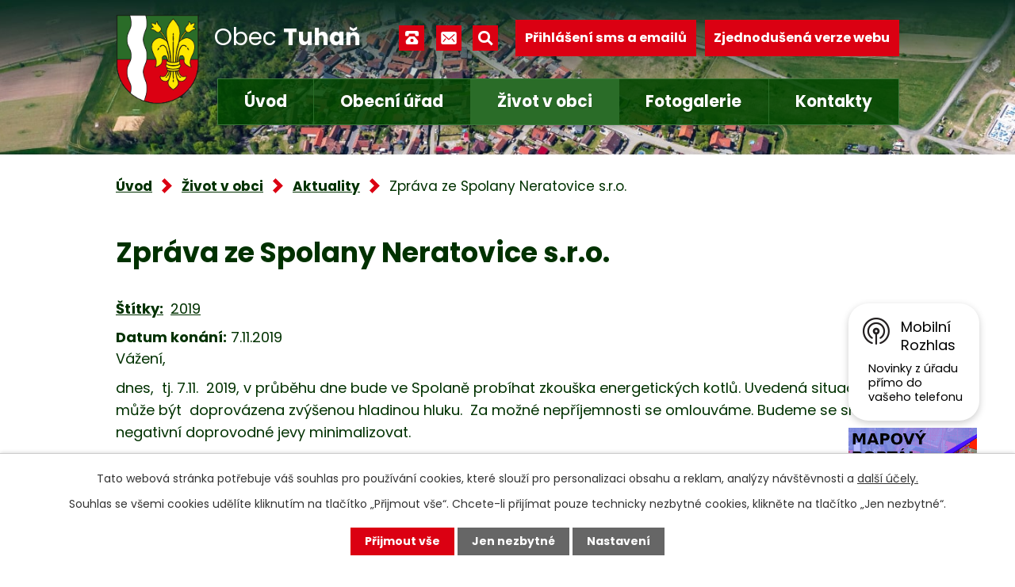

--- FILE ---
content_type: text/html; charset=utf-8
request_url: https://www.tuhan.cz/aktuality/zprava-ze-spolany-neratovice-sro95
body_size: 11166
content:
<!DOCTYPE html>
<html lang="cs" data-lang-system="cs">
	<head>



		<!--[if IE]><meta http-equiv="X-UA-Compatible" content="IE=EDGE"><![endif]-->
			<meta name="viewport" content="width=device-width, initial-scale=1, user-scalable=yes">
			<meta http-equiv="content-type" content="text/html; charset=utf-8" />
			<meta name="robots" content="index,follow" />
			<meta name="author" content="Antee s.r.o." />
			<meta name="description" content="Vážení,
dnes,  tj. 7.11.  2019, v průběhu dne bude ve Spolaně probíhat zkouška energetických kotlů. Uvedená situace může být  doprovázena zvýšenou hladinou hluku.  Za možné nepříjemnosti se omlouváme. Budeme se snažit negativní doprovodné jevy minimalizovat." />
			<meta name="keywords" content="Obec Tuhaň, OU Tuhaň." />
			<meta name="viewport" content="width=device-width, initial-scale=1, user-scalable=yes" />
<title>Zpráva ze Spolany Neratovice s.r.o. | Obec Tuhaň</title>

		<link rel="stylesheet" type="text/css" href="https://cdn.antee.cz/jqueryui/1.8.20/css/smoothness/jquery-ui-1.8.20.custom.css?v=2" integrity="sha384-969tZdZyQm28oZBJc3HnOkX55bRgehf7P93uV7yHLjvpg/EMn7cdRjNDiJ3kYzs4" crossorigin="anonymous" />
		<link rel="stylesheet" type="text/css" href="/style.php?nid=TUdDQw==&amp;ver=1768399196" />
		<link rel="stylesheet" type="text/css" href="/css/libs.css?ver=1768399900" />
		<link rel="stylesheet" type="text/css" href="https://cdn.antee.cz/genericons/genericons/genericons.css?v=2" integrity="sha384-DVVni0eBddR2RAn0f3ykZjyh97AUIRF+05QPwYfLtPTLQu3B+ocaZm/JigaX0VKc" crossorigin="anonymous" />

		<script src="/js/jquery/jquery-3.0.0.min.js" ></script>
		<script src="/js/jquery/jquery-migrate-3.1.0.min.js" ></script>
		<script src="/js/jquery/jquery-ui.min.js" ></script>
		<script src="/js/jquery/jquery.ui.touch-punch.min.js" ></script>
		<script src="/js/libs.min.js?ver=1768399900" ></script>
		<script src="/js/ipo.min.js?ver=1768399889" ></script>
			<script src="/js/locales/cs.js?ver=1768399196" ></script>

			<script src='https://www.google.com/recaptcha/api.js?hl=cs&render=explicit' ></script>

		<link href="/aktuality-archiv?action=atom" type="application/atom+xml" rel="alternate" title="Aktuality - Archiv">
		<link href="/uredni-deska?action=atom" type="application/atom+xml" rel="alternate" title="Úřední deska">
		<link href="/aktuality?action=atom" type="application/atom+xml" rel="alternate" title="Aktuality">
		<link href="/pozvanky-od-sousedu-aktuality?action=atom" type="application/atom+xml" rel="alternate" title="Pozvánky od sousedů">
		<link href="/informace-ke-koronaviru?action=atom" type="application/atom+xml" rel="alternate" title="INFORMACE KE KORONAVIRU">
		<link href="/projekty?action=atom" type="application/atom+xml" rel="alternate" title="Projekty">
<link rel="preconnect" href="https://fonts.googleapis.com">
<link rel="preconnect" href="https://fonts.gstatic.com" crossorigin>
<link href="https://fonts.googleapis.com/css2?family=Poppins:wght@400;700&amp;display=fallback" rel="stylesheet">
<link href="/image.php?nid=2699&amp;oid=9245554&amp;width=32" rel="icon" type="image/png">
<link rel="shortcut icon" href="/image.php?nid=2699&amp;oid=9245554&amp;width=32">
<script>
ipo.api.live('body', function(el) {
//posun patičky
$(el).find("#ipocopyright").insertAfter("#ipocontainer");
//fulltext
$(el).find(".elasticSearchForm").appendTo(".header-container .fulltext");
//backlink
$(el).find(".backlink").addClass("action-button");
//destination
$(el).find(".destination > p > a").addClass("action-button");
//event
$(el).find(".event > a").addClass("action-button");
});
ipo.api.live(".header-container .fulltext > a", function(el){
var ikonaLupa = $(el).find(".ikona-lupa");
$(el).click(function(e) {
e.preventDefault();
$(this).toggleClass("search-active");
if($(this).hasClass("search-active")) {
$(ikonaLupa).text('X');
$(ikonaLupa).attr("title","Zavřít vyhledávání");
} else {
$(this).removeClass("search-active");
$(ikonaLupa).attr("title","Otevřít vyhledávání");
$(".elasticSearchForm input[type=text]").val("");
}
$(".elasticSearchForm").animate({height: "toggle"});
$(".elasticSearchForm input[type=text]").focus();
});
});
//zjištění počet položek submenu
ipo.api.live('#ipotopmenuwrapper ul.topmenulevel2', function(el) {
if ($(window).width() > 1024)
{
$(el).find("> li").each(function( index, es ) {
if(index == 9)
{
$(el).addClass("two-column");
}
});
}
});
//označení položek, které mají submenu
ipo.api.live('#ipotopmenu ul.topmenulevel1 li.topmenuitem1', function(el) {
var submenu = $(el).find("ul.topmenulevel2");
if ($(window).width() <= 1024){
if (submenu.length) {
$(el).addClass("hasSubmenu");
$(el).find("> a").after("<span class='open-submenu' />");
}
}
});
//wrapnutí spanu do položek první úrovně
ipo.api.live('#ipotopmenu ul.topmenulevel1 li.topmenuitem1 > a', function(el) {
if ($(window).width() <= 1024) {
$(el).wrapInner("<span>");
}
});
//rozbaleni menu
$(function() {
if ($(window).width() <= 1024) {
$(".topmenulevel1 > li.hasSubmenu .open-submenu").click(function(e) {
$(this).toggleClass("see-more");
if($(this).hasClass("see-more")) {
$("ul.topmenulevel2").css("display","none");
$(this).next("ul.topmenulevel2").css("display","block");
$(".topmenulevel1 > li > a").removeClass("see-more");
$(this).addClass("see-more");
} else {
$(this).removeClass("see-more");
$(this).next("ul.topmenulevel2").css("display","none");
}
});
}
});
</script>





<link rel="preload" href="/image.php?nid=2699&amp;oid=9245555&amp;width=140" as="image">
	</head>

	<body id="page3259314" class="subpage3259314 subpage9056405"
			
			data-nid="2699"
			data-lid="CZ"
			data-oid="3259314"
			data-layout-pagewidth="1024"
			
			data-slideshow-timer="3"
			 data-ipo-article-id="416309" data-ipo-article-tags="2019"
						
				
				data-layout="responsive" data-viewport_width_responsive="1024"
			>



							<div id="snippet-cookiesConfirmation-euCookiesSnp">			<div id="cookieChoiceInfo" class="cookie-choices-info template_1">
					<p>Tato webová stránka potřebuje váš souhlas pro používání cookies, které slouží pro personalizaci obsahu a reklam, analýzy návštěvnosti a 
						<a class="cookie-button more" href="https://navody.antee.cz/cookies" target="_blank">další účely.</a>
					</p>
					<p>
						Souhlas se všemi cookies udělíte kliknutím na tlačítko „Přijmout vše“. Chcete-li přijímat pouze technicky nezbytné cookies, klikněte na tlačítko „Jen nezbytné“.
					</p>
				<div class="buttons">
					<a class="cookie-button action-button ajax" id="cookieChoiceButton" rel=”nofollow” href="/aktuality/zprava-ze-spolany-neratovice-sro95?do=cookiesConfirmation-acceptAll">Přijmout vše</a>
					<a class="cookie-button cookie-button--settings action-button ajax" rel=”nofollow” href="/aktuality/zprava-ze-spolany-neratovice-sro95?do=cookiesConfirmation-onlyNecessary">Jen nezbytné</a>
					<a class="cookie-button cookie-button--settings action-button ajax" rel=”nofollow” href="/aktuality/zprava-ze-spolany-neratovice-sro95?do=cookiesConfirmation-openSettings">Nastavení</a>
				</div>
			</div>
</div>				<div id="ipocontainer">

			<div class="menu-toggler">

				<span>Menu</span>
				<span class="genericon genericon-menu"></span>
			</div>

			<span id="back-to-top">

				<i class="fa fa-angle-up"></i>
			</span>

			<div id="ipoheader">

				<div class="header-container layout-container flex-container">
	<a href="/" class="header-logo">
		<img src="/image.php?nid=2699&amp;oid=9245555&amp;width=140" height="151" width="140" alt="erb obce">
		<span>Obec <strong>Tuhaň</strong></span>
	</a>
	<div class="header-kontakt flex-container">
		<div class="header-icons flex-container">
			<a title="+420 315 685 074" class="tooltip" href="tel:+420315685074"><span>+420 315 685 074</span></a>
			<a title="obec.tuhan@seznam.cz" class="tooltip" href="mailto:obec.tuhan@seznam.cz"><span>obec.tuhan@seznam.cz</span></a>
			<div class="fulltext">
				<a href="#"><span title="Otevřít vyhledávání" class="ikona-lupa">Ikona</span></a>
			</div>
		</div>
		<div class="header-buttons flex-container">
			<a class="action-button" href="/prihlaseni-sms-a-emailu">Přihlášení sms a emailů</a>
			<a class="action-button tablet-hide" href="/zjednodusena-verze-webu">Zjednodušená verze webu</a>
		</div>
	</div>
</div>


<div class="header__bg header__bg--sp">
	
		 
		<div class="boxImage" style="background-image:url(/image.php?oid=9245557&amp;nid=2699&amp;width=2000);">
			<br>
		</div>
		 
		
	
</div>			</div>

			<div id="ipotopmenuwrapper">

				<div id="ipotopmenu">
<h4 class="hiddenMenu">Horní menu</h4>
<ul class="topmenulevel1"><li class="topmenuitem1 noborder" id="ipomenu9048125"><a href="/">Úvod</a></li><li class="topmenuitem1" id="ipomenu313153"><a href="/obecni-urad">Obecní úřad</a><ul class="topmenulevel2"><li class="topmenuitem2" id="ipomenu313154"><a href="/zakladni-informace">Základní informace</a></li><li class="topmenuitem2" id="ipomenu313155"><a href="/popis-uradu">Popis úřadu</a></li><li class="topmenuitem2" id="ipomenu8200521"><a href="/povinne-zverejnovane-informace">Povinně zveřejňované informace</a></li><li class="topmenuitem2" id="ipomenu313156"><a href="/poskytovani-informaci-prijem-podani">Poskytování informací, příjem podání</a></li><li class="topmenuitem2" id="ipomenu313157"><a href="/vyhlasky-zakony-a-usneseni-zastupitelstva">Vyhlášky, zákony</a></li><li class="topmenuitem2" id="ipomenu3259208"><a href="/uredni-deska">Úřední deska</a></li><li class="topmenuitem2" id="ipomenu9105521"><a href="/rozpocty-a-financni-dokumenty">Rozpočty a finanční dokumenty</a><ul class="topmenulevel3"><li class="topmenuitem3" id="ipomenu4759576"><a href="/rozpocet-obce-tuhan">Rozpočet obce Tuhaň</a></li><li class="topmenuitem3" id="ipomenu5647268"><a href="/rozpocet-ms">Rozpočet MŠ</a></li><li class="topmenuitem3" id="ipomenu8152474"><a href="/participativni-rozpocet">Participativni rozpočet</a></li></ul></li><li class="topmenuitem2" id="ipomenu9280554"><a href="https://cro.justice.cz/" target="_blank">Registr oznámení</a></li><li class="topmenuitem2" id="ipomenu313159"><a href="/elektronicka-podatelna">Elektronická podatelna</a></li><li class="topmenuitem2" id="ipomenu2703344"><a href="/verejne-zakazky">Veřejné zakázky</a></li><li class="topmenuitem2" id="ipomenu5722323"><a href="/odpadove-hospodarstvi">Odpadové hospodářství</a></li><li class="topmenuitem2" id="ipomenu4921892"><a href="/ulozena-posta-na-ohlasovne">Uložená pošta na ohlašovně</a><ul class="topmenulevel3"><li class="topmenuitem3" id="ipomenu13012272"><a href="/2026">2026</a></li><li class="topmenuitem3" id="ipomenu11821752"><a href="/2025">2025</a></li><li class="topmenuitem3" id="ipomenu10682649"><a href="/2024">2024</a></li><li class="topmenuitem3" id="ipomenu9626198"><a href="/2023">2023</a></li><li class="topmenuitem3" id="ipomenu8688811"><a href="/2022">2022</a></li><li class="topmenuitem3" id="ipomenu8009328"><a href="/2021">2021</a></li><li class="topmenuitem3" id="ipomenu7331028"><a href="/2020">2020</a></li><li class="topmenuitem3" id="ipomenu6673429"><a href="/2019">2019</a></li><li class="topmenuitem3" id="ipomenu6059455"><a href="/2018">2018</a></li><li class="topmenuitem3" id="ipomenu5415460"><a href="/2017-posta">2017</a></li></ul></li><li class="topmenuitem2" id="ipomenu9943342"><a href="/pravidla-pro-poskytovani-dotaci-z-rozpoctu-obce-tuhan">Pravidla pro poskytování dotací z rozpočtu obce Tuhaň</a></li><li class="topmenuitem2" id="ipomenu10505053"><a href="/formulare-ke-stazeni">Formuláře ke stažení</a></li><li class="topmenuitem2" id="ipomenu11721696"><a href="/gdprtuhan">GDPR</a></li></ul></li><li class="topmenuitem1 active" id="ipomenu9056405"><a href="/zivot-v-obci">Život v obci</a><ul class="topmenulevel2"><li class="topmenuitem2" id="ipomenu9056412"><a href="/o-obci">O obci</a><ul class="topmenulevel3"><li class="topmenuitem3" id="ipomenu325613"><a href="/historie-obce">Historie obce</a></li><li class="topmenuitem3" id="ipomenu325614"><a href="/zajimavosti">Zajímavosti</a></li><li class="topmenuitem3" id="ipomenu325612"><a href="/soucasnost-obce">Současnost obce</a></li><li class="topmenuitem3" id="ipomenu9170528"><a href="/strategicke-dokumenty">Strategické dokumenty</a><ul class="topmenulevel4"><li class="topmenuitem4" id="ipomenu6400649"><a href="/plan-rozvoje-sportu-v-obci">Plán rozvoje sportu v obci</a></li><li class="topmenuitem4" id="ipomenu7388480"><a href="/strategicky-plan-rozvoje-obce-tuhan">Strategický plán rozvoje obce Tuhaň</a></li><li class="topmenuitem4" id="ipomenu2844547"><a href="/mobiliar-majetku-obce">Mobiliář majetku obce</a></li><li class="topmenuitem4" id="ipomenu2274905"><a href="/uzemni-plan-obce">Územní plán obce</a></li><li class="topmenuitem4" id="ipomenu2725137"><a href="http://www.geosense.cz/geoportal/tuhan" target="_blank">Mapový portál</a></li></ul></li><li class="topmenuitem3" id="ipomenu2844568"><a href="/kronika">Kronika</a></li></ul></li><li class="topmenuitem2 active" id="ipomenu3259314"><a href="/aktuality">Aktuality</a></li><li class="topmenuitem2" id="ipomenu9170009"><a href="/projekty">Projekty</a></li><li class="topmenuitem2" id="ipomenu12478852"><a href="/obecni-akce">OBECNÍ AKCE</a><ul class="topmenulevel3"><li class="topmenuitem3" id="ipomenu12482181"><a href="/tuhanska-lavka">TUHAŇSKÁ LÁVKA</a></li></ul></li><li class="topmenuitem2" id="ipomenu1290353"><a href="/tuhansky-obcasnik">Tuhaňský občasník</a></li><li class="topmenuitem2" id="ipomenu8084548"><a href="/viceucelove-a-detske-hriste">Víceúčelové a dětské hřiště</a></li><li class="topmenuitem2" id="ipomenu4759615"><a href="/kalendar-akci-roku-2026">Kalendář plánovaných akcí roku 2026</a></li><li class="topmenuitem2" id="ipomenu2844551"><a href="/knihovna">Knihovna</a></li><li class="topmenuitem2" id="ipomenu11349632"><a href="http://www.mstuhan.cz/" target="_top">Mateřská škola Tuhaň „U KOČIČÁKŮ“</a></li><li class="topmenuitem2" id="ipomenu2161740"><a href="http://www.zskly.cz/" target="_blank">ZŠ J. A. Komenského Kly</a></li><li class="topmenuitem2" id="ipomenu2161741"><a href="/zdravotni-strediska">Zdravotní střediska</a></li><li class="topmenuitem2" id="ipomenu8229807"><a href="/socialni-sluzby">Sociální služby</a></li><li class="topmenuitem2" id="ipomenu2256496"><a href="/posta">Pošta</a></li><li class="topmenuitem2" id="ipomenu2256501"><a href="/tisnove-linky-a-poruchy">Tísňové linky a poruchy</a></li><li class="topmenuitem2" id="ipomenu325615"><a href="/spolky-a-kluby">Spolky a kluby</a><ul class="topmenulevel3"><li class="topmenuitem3" id="ipomenu1549280"><a href="/myslivecke-sdruzeni-kly-tuhan">Myslivecké sdružení Kly - Tuhaň</a></li><li class="topmenuitem3" id="ipomenu1549283"><a href="/telovychovna-jednota-sokol-tuhan">Tělovýchovná jednota Sokol Tuhaň</a></li><li class="topmenuitem3" id="ipomenu2161726"><a href="http://www.sdhtuhan.estranky.cz/" target="_blank">Sbor dobrovolných hasičů Tuhaň</a></li><li class="topmenuitem3" id="ipomenu11048479"><a href="/sermirsky-klub-veles-zs">Šermířský klub Veles z.s.</a></li></ul></li><li class="topmenuitem2" id="ipomenu2460589"><a href="/mimoradne-informace-krizove-rizeni">Mimořádné informace, krizové řízení</a><ul class="topmenulevel3"><li class="topmenuitem3" id="ipomenu2460591"><a href="/instrukce-havarie-s-unikem-nebezpecnych-latek">Instrukce - Havárie s únikem nebezpečných látek</a></li><li class="topmenuitem3" id="ipomenu2460592"><a href="/instrukce-zaplavy-a-povodne">Instrukce - Záplavy a povodně</a></li><li class="topmenuitem3" id="ipomenu2460593"><a href="/informace-zona-havarijniho-planovani">Informace - zóna havarijního plánování</a></li></ul></li><li class="topmenuitem2" id="ipomenu5417862"><a href="/informacni-zpravodaj-pid-">Informační zpravodaj PID</a><ul class="topmenulevel3"><li class="topmenuitem3" id="ipomenu13013903"><a href="/2026pid">2026</a></li><li class="topmenuitem3" id="ipomenu11821776"><a href="/2025pid">2025</a></li><li class="topmenuitem3" id="ipomenu10682663"><a href="/2024a">2024</a></li><li class="topmenuitem3" id="ipomenu9632705"><a href="/2023jj">2023</a></li><li class="topmenuitem3" id="ipomenu8690989"><a href="/rok_2022">2022</a></li><li class="topmenuitem3" id="ipomenu8690988"><a href="/rok_2021">2021</a></li></ul></li><li class="topmenuitem2" id="ipomenu7087611"><a href="/pozvanky-od-sousedu-aktuality">Pozvánky od sousedů</a></li><li class="topmenuitem2" id="ipomenu9253080"><a href="/mobilni-rozhlas">Mobilní rozhlas</a></li><li class="topmenuitem2" id="ipomenu9650264"><a href="/mistni-povolenky-kacak">Místní povolenky - KAČÁK</a><ul class="topmenulevel3"><li class="topmenuitem3" id="ipomenu13013228"><a href="/povolenky-2026">2026</a></li><li class="topmenuitem3" id="ipomenu13013223"><a href="/povolenky-2025">2025</a></li></ul></li><li class="topmenuitem2" id="ipomenu9753612"><a href="/cena-obce">CENA OBCE TUHAŇ</a></li><li class="topmenuitem2" id="ipomenu11479458"><a href="/krouzky-v-tuhani">KROUŽKY V TUHANI</a><ul class="topmenulevel3"><li class="topmenuitem3" id="ipomenu11479489"><a href="/rybarsky-krouzek-tuhan">RYBÁŘSKÝ KROUŽEK TUHAŇ</a></li><li class="topmenuitem3" id="ipomenu11479503"><a href="/myslivecky-krouzek">MYSLIVECKÝ KROUŽEK</a></li><li class="topmenuitem3" id="ipomenu11479993"><a href="/krouzek-mladych-hasicu-a-hasicek">KROUŽEK MLADÝCH HASIČŮ A HASIČEK</a></li><li class="topmenuitem3" id="ipomenu11479997"><a href="/sportacek">SPORŤÁČEK</a></li><li class="topmenuitem3" id="ipomenu11480003"><a href="/sdh-tuhan-pripravka">SDH TUHAŇ PŘÍPRAVKA</a></li></ul></li><li class="topmenuitem2" id="ipomenu12612329"><a href="/mapovy-portal-mapotip">Mapový portál Mapotip</a></li><li class="topmenuitem2" id="ipomenu12795880"><a href="/i9-zapojte-se">I/9 - Zapojte se</a></li></ul></li><li class="topmenuitem1" id="ipomenu325616"><a href="/fotogalerie-tuhan">Fotogalerie</a><ul class="topmenulevel2"><li class="topmenuitem2" id="ipomenu9164101"><a href="https://www.virtualtravel.cz/tuhan/letecky-pohled#" target="_blank">Virtuální prohlídka</a></li><li class="topmenuitem2" id="ipomenu10696141"><a href="https://firma.shocart.cz/mapa/obec-tuhan/" target="_top">Turistická mapa katastru obce, obec Tuhaň - interaktivní mapa</a></li></ul></li><li class="topmenuitem1" id="ipomenu9048128"><a href="/kontakty">Kontakty</a></li></ul>
					<div class="cleartop"></div>
				</div>
			</div>
			<div id="ipomain">
				<div class="elasticSearchForm elasticSearch-container" id="elasticSearch-form-2768809" >
	<h4 class="newsheader">Hledat</h4>
	<div class="newsbody">
<form action="/aktuality/zprava-ze-spolany-neratovice-sro95?do=mainSection-elasticSearchForm-2768809-form-submit" method="post" id="frm-mainSection-elasticSearchForm-2768809-form">
<label hidden="" for="frmform-q">Fulltextové vyhledávání</label><input type="text" placeholder="Vyhledat v textu" autocomplete="off" name="q" id="frmform-q" value=""> 			<input type="submit" value="Hledat" class="action-button">
			<div class="elasticSearch-autocomplete"></div>
</form>
	</div>
</div>

<script >

	app.index.requireElasticSearchAutocomplete('frmform-q', "\/hledat?do=autocomplete");
</script>
<div class="data-aggregator-calendar" id="data-aggregator-calendar-3677566">
	<h4 class="newsheader">Kalendář akcí</h4>
	<div class="newsbody">
<div id="snippet-mainSection-dataAggregatorCalendar-3677566-cal"><div class="blog-cal ui-datepicker-inline ui-datepicker ui-widget ui-widget-content ui-helper-clearfix ui-corner-all">
	<div class="ui-datepicker-header ui-widget-header ui-helper-clearfix ui-corner-all">
		<a class="ui-datepicker-prev ui-corner-all ajax" href="/aktuality/zprava-ze-spolany-neratovice-sro95?mainSection-dataAggregatorCalendar-3677566-date=202512&amp;do=mainSection-dataAggregatorCalendar-3677566-reload" title="Předchozí měsíc">
			<span class="ui-icon ui-icon-circle-triangle-w">Předchozí</span>
		</a>
		<a class="ui-datepicker-next ui-corner-all ajax" href="/aktuality/zprava-ze-spolany-neratovice-sro95?mainSection-dataAggregatorCalendar-3677566-date=202602&amp;do=mainSection-dataAggregatorCalendar-3677566-reload" title="Následující měsíc">
			<span class="ui-icon ui-icon-circle-triangle-e">Následující</span>
		</a>
		<div class="ui-datepicker-title">Leden 2026</div>
	</div>
	<table class="ui-datepicker-calendar">
		<thead>
			<tr>
				<th title="Pondělí">P</th>
				<th title="Úterý">Ú</th>
				<th title="Středa">S</th>
				<th title="Čtvrtek">Č</th>
				<th title="Pátek">P</th>
				<th title="Sobota">S</th>
				<th title="Neděle">N</th>
			</tr>

		</thead>
		<tbody>
			<tr>

				<td>

					<a data-tooltip-content="#tooltip-content-calendar-20251229-3677566" class="tooltip ui-state-default ui-datepicker-other-month" href="/kalendar-akci?date=2025-12-29" title="Oznámení o uzavření OÚ Tuhaň,VÁNOČNÍ POŘAD BOHOSLUŽEB">29</a>
					<div class="tooltip-wrapper">
						<div id="tooltip-content-calendar-20251229-3677566">
							<div>Oznámení o uzavření OÚ Tuhaň</div>
							<div>VÁNOČNÍ POŘAD BOHOSLUŽEB</div>
						</div>
					</div>
				</td>
				<td>

					<a data-tooltip-content="#tooltip-content-calendar-20251230-3677566" class="tooltip ui-state-default ui-datepicker-other-month" href="/kalendar-akci?date=2025-12-30" title="Oznámení o uzavření OÚ Tuhaň,VÁNOČNÍ POŘAD BOHOSLUŽEB">30</a>
					<div class="tooltip-wrapper">
						<div id="tooltip-content-calendar-20251230-3677566">
							<div>Oznámení o uzavření OÚ Tuhaň</div>
							<div>VÁNOČNÍ POŘAD BOHOSLUŽEB</div>
						</div>
					</div>
				</td>
				<td>

					<a data-tooltip-content="#tooltip-content-calendar-20251231-3677566" class="tooltip ui-state-default ui-datepicker-other-month" href="/kalendar-akci?date=2025-12-31" title="Oznámení o uzavření OÚ Tuhaň,VÁNOČNÍ POŘAD BOHOSLUŽEB,SILVESTROVSKÝ VÝŠLAP,SILVESTROVSKÝ VÝŠLAP - BUDE !!!">31</a>
					<div class="tooltip-wrapper">
						<div id="tooltip-content-calendar-20251231-3677566">
							<div>Oznámení o uzavření OÚ Tuhaň</div>
							<div>VÁNOČNÍ POŘAD BOHOSLUŽEB</div>
							<div>SILVESTROVSKÝ VÝŠLAP</div>
							<div>SILVESTROVSKÝ VÝŠLAP - BUDE !!!</div>
						</div>
					</div>
				</td>
				<td>

					<a data-tooltip-content="#tooltip-content-calendar-20260101-3677566" class="tooltip ui-state-default day-off holiday" href="/kalendar-akci?date=2026-01-01" title="VÁNOČNÍ POŘAD BOHOSLUŽEB,POZVÁNKA NA NOVOROČNÍ PŘÍPITEK S OHŇOSTROJEM">1</a>
					<div class="tooltip-wrapper">
						<div id="tooltip-content-calendar-20260101-3677566">
							<div>VÁNOČNÍ POŘAD BOHOSLUŽEB</div>
							<div>POZVÁNKA NA NOVOROČNÍ PŘÍPITEK S OHŇOSTROJEM</div>
						</div>
					</div>
				</td>
				<td>

					<a data-tooltip-content="#tooltip-content-calendar-20260102-3677566" class="tooltip ui-state-default" href="/aktuality/vanocni-porad-bohosluzeb" title="VÁNOČNÍ POŘAD BOHOSLUŽEB">2</a>
					<div class="tooltip-wrapper">
						<div id="tooltip-content-calendar-20260102-3677566">
							<div>VÁNOČNÍ POŘAD BOHOSLUŽEB</div>
						</div>
					</div>
				</td>
				<td>

					<a data-tooltip-content="#tooltip-content-calendar-20260103-3677566" class="tooltip ui-state-default saturday day-off" href="/kalendar-akci?date=2026-01-03" title="VÁNOČNÍ POŘAD BOHOSLUŽEB,TŘÍKRÁLOVÁ SBÍRKA 2026">3</a>
					<div class="tooltip-wrapper">
						<div id="tooltip-content-calendar-20260103-3677566">
							<div>VÁNOČNÍ POŘAD BOHOSLUŽEB</div>
							<div>TŘÍKRÁLOVÁ SBÍRKA 2026</div>
						</div>
					</div>
				</td>
				<td>

					<a data-tooltip-content="#tooltip-content-calendar-20260104-3677566" class="tooltip ui-state-default sunday day-off" href="/kalendar-akci?date=2026-01-04" title="VÁNOČNÍ POŘAD BOHOSLUŽEB,TŘÍKRÁLOVÁ SBÍRKA 2026">4</a>
					<div class="tooltip-wrapper">
						<div id="tooltip-content-calendar-20260104-3677566">
							<div>VÁNOČNÍ POŘAD BOHOSLUŽEB</div>
							<div>TŘÍKRÁLOVÁ SBÍRKA 2026</div>
						</div>
					</div>
				</td>
			</tr>
			<tr>

				<td>

					<a data-tooltip-content="#tooltip-content-calendar-20260105-3677566" class="tooltip ui-state-default" href="/kalendar-akci?date=2026-01-05" title="KALENDÁŘ SVOZU ODPADU PRO ROK 2026,ÚHRADA MÍSTNÍCH POPLATKŮ ZA ROK 2026">5</a>
					<div class="tooltip-wrapper">
						<div id="tooltip-content-calendar-20260105-3677566">
							<div>KALENDÁŘ SVOZU ODPADU PRO ROK 2026</div>
							<div>ÚHRADA MÍSTNÍCH POPLATKŮ ZA ROK 2026</div>
						</div>
					</div>
				</td>
				<td>

						<span class="tooltip ui-state-default">6</span>
				</td>
				<td>

						<span class="tooltip ui-state-default">7</span>
				</td>
				<td>

						<span class="tooltip ui-state-default">8</span>
				</td>
				<td>

						<span class="tooltip ui-state-default">9</span>
				</td>
				<td>

						<span class="tooltip ui-state-default saturday day-off">10</span>
				</td>
				<td>

					<a data-tooltip-content="#tooltip-content-calendar-20260111-3677566" class="tooltip ui-state-default sunday day-off" href="/aktuality/prednaska-vladimira-korena-priroda-ocima-televizniho-reportera" title="Přednáška Vladimíra Kořena - PŘÍRODA OČIMA TELEVIZNÍHO REPORTÉRA">11</a>
					<div class="tooltip-wrapper">
						<div id="tooltip-content-calendar-20260111-3677566">
							<div>Přednáška Vladimíra Kořena - PŘÍRODA OČIMA TELEVIZNÍHO REPORTÉRA</div>
						</div>
					</div>
				</td>
			</tr>
			<tr>

				<td>

						<span class="tooltip ui-state-default">12</span>
				</td>
				<td>

						<span class="tooltip ui-state-default">13</span>
				</td>
				<td>

						<span class="tooltip ui-state-default">14</span>
				</td>
				<td>

						<span class="tooltip ui-state-default">15</span>
				</td>
				<td>

						<span class="tooltip ui-state-default">16</span>
				</td>
				<td>

						<span class="tooltip ui-state-default saturday day-off">17</span>
				</td>
				<td>

						<span class="tooltip ui-state-default sunday day-off">18</span>
				</td>
			</tr>
			<tr>

				<td>

						<span class="tooltip ui-state-default">19</span>
				</td>
				<td>

						<span class="tooltip ui-state-default">20</span>
				</td>
				<td>

						<span class="tooltip ui-state-default">21</span>
				</td>
				<td>

						<span class="tooltip ui-state-default">22</span>
				</td>
				<td>

						<span class="tooltip ui-state-default">23</span>
				</td>
				<td>

						<span class="tooltip ui-state-default saturday day-off">24</span>
				</td>
				<td>

					<a data-tooltip-content="#tooltip-content-calendar-20260125-3677566" class="tooltip ui-state-default sunday day-off ui-state-highlight ui-state-active" href="/aktuality/prednaska-karla-lojky-z-historie-melnika-a-obce-tuhan" title="Přednáška Karla Lojky - Z historie Mělníka a obce Tuhaň">25</a>
					<div class="tooltip-wrapper">
						<div id="tooltip-content-calendar-20260125-3677566">
							<div>Přednáška Karla Lojky - Z historie Mělníka a obce Tuhaň</div>
						</div>
					</div>
				</td>
			</tr>
			<tr>

				<td>

						<span class="tooltip ui-state-default">26</span>
				</td>
				<td>

						<span class="tooltip ui-state-default">27</span>
				</td>
				<td>

						<span class="tooltip ui-state-default">28</span>
				</td>
				<td>

						<span class="tooltip ui-state-default">29</span>
				</td>
				<td>

						<span class="tooltip ui-state-default">30</span>
				</td>
				<td>

						<span class="tooltip ui-state-default saturday day-off">31</span>
				</td>
				<td>

						<span class="tooltip ui-state-default sunday day-off ui-datepicker-other-month">1</span>
				</td>
			</tr>
		</tbody>
	</table>
</div>
</div>	</div>
</div>

				<div id="ipomainframe">
					<div id="ipopage">
<div id="iponavigation">
	<h5 class="hiddenMenu">Drobečková navigace</h5>
	<p>
			<a href="/">Úvod</a> <span class="separator">&gt;</span>
			<a href="/zivot-v-obci">Život v obci</a> <span class="separator">&gt;</span>
			<a href="/aktuality">Aktuality</a> <span class="separator">&gt;</span>
			<span class="currentPage">Zpráva ze Spolany Neratovice s.r.o.</span>
	</p>

</div>
						<div class="ipopagetext">
							<div class="blog view-detail content">
								
								<h1>Zpráva ze Spolany Neratovice s.r.o.</h1>

<div id="snippet--flash"></div>
								
																	

<hr class="cleaner">


		<div class="tags table-row auto type-tags">
		<a class="box-by-content" href="/aktuality/zprava-ze-spolany-neratovice-sro95?do=tagsRenderer-clearFilter" title="Ukázat vše">Štítky:</a>
		<ul>

			<li><a href="/aktuality/zprava-ze-spolany-neratovice-sro95?tagsRenderer-tag=2019&amp;do=tagsRenderer-filterTag" title="Filtrovat podle 2019">2019</a></li>
		</ul>
	</div>
	

<hr class="cleaner">

<div class="article">
			<div class="dates table-row auto">
			<span class="box-by-content">Datum konání:</span>
			<div class="type-datepicker">7.11.2019</div>
		</div>
			

	<div class="paragraph text clearfix">
<p>Vážení,</p>
<p>dnes,  tj. 7.11.  2019, v průběhu dne bude ve Spolaně probíhat zkouška energetických kotlů. Uvedená situace může být  doprovázena zvýšenou hladinou hluku.  Za možné nepříjemnosti se omlouváme. Budeme se snažit negativní doprovodné jevy minimalizovat.</p>	</div>
		
<div id="snippet--images"><div class="images clearfix">

	</div>
</div>


<div id="snippet--uploader"></div>			<div class="article-footer">
													<div class="published"><span>Publikováno:</span> 7. 11. 2019 7:56</div>

					</div>
	
</div>

<hr class="cleaner">
<div class="content-paginator clearfix">
	<span class="linkprev">
		<a href="/aktuality/9rocnik-svatomartinskeho-lampionoveho-pruvodu">

			<span class="linkprev-chevron">
				<i class="fa fa-angle-left"></i>
			</span>
			<span class="linkprev-text">
				<span class="linkprev-title">9.ročník…</span>
				<span class="linkprev-date">Datum konání: 9. 11. 2019 </span>
			</span>
		</a>
	</span>
	<span class="linkback">
		<a href='/aktuality'>
			<span class="linkback-chevron">
				<i class="fa fa-undo"></i>
			</span>
			<span class="linkback-text">
				<span>Zpět na přehled</span>
			</span>
		</a>
	</span>
	<span class="linknext">
		<a href="/aktuality/mladi-hasici-soutezili-v-praze">

			<span class="linknext-chevron">
				<i class="fa fa-angle-right"></i>
			</span>
			<span class="linknext-text">
				<span class="linknext-title">Mladí hasiči…</span>
				<span class="linknext-date">Datum konání: 6. 11. 2019 </span>
			</span>
		</a>
	</span>
</div>

		
															</div>
						</div>
					</div>


					

					

					<div class="hrclear"></div>
					<div id="ipocopyright">
<div class="copyright">
	<div class="footer-wrapper">
	<div class="footer-container layout-container flex-container">
		<div class="footer-inner flex-container">
			<h2><span>Obec <strong>Tuhaň</strong></span></h2>
			<div class="footer-adresa">
				<h4>Adresa</h4>
				<p>
					Obec Tuhaň<br>
					Tuhaň 91, 277 41 Tuhaň
				</p>
				<p>
					<strong>IČO: </strong>00662178<br>
					<strong>Datová schránka: </strong>ar3biir
				</p>
			</div>
			<div class="footer-kontakt">
				<p><a href="tel:+420315685074">+420 315 685 074</a></p>
				<p><a href="mailto:obec.tuhan@seznam.cz">obec.tuhan@seznam.cz</a></p>
				<p><a class="icon-fb" href="https://www.facebook.com/ObecTuhan" target="_blank" rel="noopener noreferrer">Facebook</a></p>
			</div>
		</div>
		<a href="https://goo.gl/maps/pN6DBKsc49dMDrND7" target="_blank" rel="noopener noreferrer" class="footer-mapa">
			<span class="action-button">Zobrazit na mapě</span>
		</a>
	</div>
</div>
<div class="row antee">
	<p class="layout-container flex-container">
		<span><strong>© 2026 Obec Tuhaň, </strong><a href="mailto:obec.tuhan@seznam.cz">Kontaktovat webmastera</a>, <span id="links"><a href="/mapa-stranek">Mapa stránek</a>, <a href="/prohlaseni-o-pristupnosti">Prohlášení o přístupnosti</a></span></span><br>
		<span><strong>ANTEE </strong>s.r.o. - <a href="https://www.antee.cz" rel="nofollow">Tvorba webových stránek</a>, Redakční systém IPO</span>
	</p>
</div>
</div>
					</div>
					<div id="ipostatistics">
<script >
	var _paq = _paq || [];
	_paq.push(['disableCookies']);
	_paq.push(['trackPageView']);
	_paq.push(['enableLinkTracking']);
	(function() {
		var u="https://matomo.antee.cz/";
		_paq.push(['setTrackerUrl', u+'piwik.php']);
		_paq.push(['setSiteId', 3269]);
		var d=document, g=d.createElement('script'), s=d.getElementsByTagName('script')[0];
		g.defer=true; g.async=true; g.src=u+'piwik.js'; s.parentNode.insertBefore(g,s);
	})();
</script>
<script >
	$(document).ready(function() {
		$('a[href^="mailto"]').on("click", function(){
			_paq.push(['setCustomVariable', 1, 'Click mailto','Email='+this.href.replace(/^mailto:/i,'') + ' /Page = ' +  location.href,'page']);
			_paq.push(['trackGoal', null]);
			_paq.push(['trackPageView']);
		});

		$('a[href^="tel"]').on("click", function(){
			_paq.push(['setCustomVariable', 1, 'Click telefon','Telefon='+this.href.replace(/^tel:/i,'') + ' /Page = ' +  location.href,'page']);
			_paq.push(['trackPageView']);
		});
	});
</script>
					</div>

					<div id="ipofooter">
						<div class="rozhlas-banner-container">
	<a class="rozhlas-banner__icon animated pulse" title="Zobrazit mobilní rozhlas" href="#">
		<img src="/img/mobilni-rozhlas/banner_icon.png" alt="logo" width="34" height="34">
		<span class="rozhlas-title">Mobilní <br>Rozhlas</span>
		<span class="rozhlas-subtitle">Novinky z úřadu přímo do vašeho telefonu</span>
	</a>
	<div class="rozhlas-banner">
		<div class="rozhlas-banner__close"><a title="zavřít"><img src="/img/mobilni-rozhlas/banner_close-icon.svg" alt="zavřít"></a></div>
		<div class="rozhlas-banner__logo"><a title="Mobilní rozhlas" href="https://www.mobilnirozhlas.cz/" target="_blank" rel="noopener noreferrer"><img src="/img/mobilni-rozhlas/banner_mr_logo-dark.svg" alt="mobilní rozhlas"> </a></div>
		<div class="rozhlas-banner__text"><span>Důležité informace ze samosprávy <br>přímo do telefonu</span></div>
		<div class="rozhlas-banner__image"><img src="/img/mobilni-rozhlas/banner_foto.png" alt="foto aplikace"></div>
		<div class="rozhlas-banner__cta"><a class="rozhlas-banner-btn rozhlas-banner-btn--telefon" title="Odebírat" href="https://tuhan.mobilnirozhlas.cz/registrace" target="_blank" rel="noopener noreferrer"> Odebírat zprávy do telefonu </a> <a class="rozhlas-banner-btn rozhlas-banner-btn--nastenka" title="Nástěnka" href="https://tuhan.munipolis.cz/" target="_blank" rel="noopener noreferrer"> Zobrazit nástěnku </a> <a class="rozhlas-banner-btn rozhlas-banner-btn--app" title="Aplikace" href="/mobilni-rozhlas">Stáhnout mobilní aplikaci </a></div>
	</div>
	<p></p>
	<div>
		<a href="https://portal.mapotip.cz/tuhan-me" target="_blank"><img style="width: 9rem;" src="/image.php?nid=2699&amp;oid=12613472" alt="Mapotip.jpg"></a>
	</div>
</div>
<script>// <![CDATA[
	ipo.api.live('.rozhlas-banner-container', function(el) {
		$('.rozhlas-banner__icon').click(function(e) {
			$(el).toggleClass('open')
			if ($(el).hasClass('open')) {
				$('.rozhlas-banner').css('display', 'block')
			} else {
				$(el).removeClass('open')
				$('.rozhlas-banner').css('display', 'none')
			}
			e.preventDefault()
		})
		$('.rozhlas-banner__close a').click(function(e) {
			$(el).removeClass('open')
			$(el).find('.rozhlas-banner').css('display', 'none')
		})
	})
	// ]]></script>
					</div>
				</div>
			</div>
		</div>
	</body>
</html>


--- FILE ---
content_type: image/svg+xml
request_url: https://www.tuhan.cz/file.php?nid=2699&oid=9245569
body_size: 1178
content:
<svg xmlns="http://www.w3.org/2000/svg" width="24.713" height="24.357" viewBox="0 0 24.713 24.357">
  <g id="newsletter" transform="translate(0.356)">
    <path id="Path_322" data-name="Path 322" d="M1,11,5,8.1v5.082Z" fill="#212121"/>
    <path id="Path_323" data-name="Path 323" d="M23,11,19,8.1v5.082Z" fill="#212121"/>
    <path id="Path_324" data-name="Path 324" d="M5,8.1,1,11V23H23V11L19,8.1" fill="rgba(0,0,0,0)" stroke="#ffe800" stroke-linecap="round" stroke-linejoin="round" stroke-width="2"/>
    <path id="Path_325" data-name="Path 325" d="M5,13.2V1H19V13.2" fill="rgba(0,0,0,0)" stroke="#ffe800" stroke-linecap="round" stroke-linejoin="round" stroke-width="2"/>
    <line id="Line_13" data-name="Line 13" x2="22" y2="12" transform="translate(1 11)" fill="none" stroke="#ffe800" stroke-linecap="round" stroke-linejoin="round" stroke-width="2"/>
    <line id="Line_14" data-name="Line 14" x1="11" y2="6" transform="translate(12 11)" fill="none" stroke="#ffe800" stroke-linecap="round" stroke-linejoin="round" stroke-width="2"/>
    <line id="Line_15" data-name="Line 15" x2="6" transform="translate(9 6)" fill="none" stroke="#ffe800" stroke-linecap="round" stroke-linejoin="round" stroke-width="2"/>
    <line id="Line_16" data-name="Line 16" x2="6" transform="translate(9 10)" fill="none" stroke="#ffe800" stroke-linecap="round" stroke-linejoin="round" stroke-width="2"/>
  </g>
</svg>
